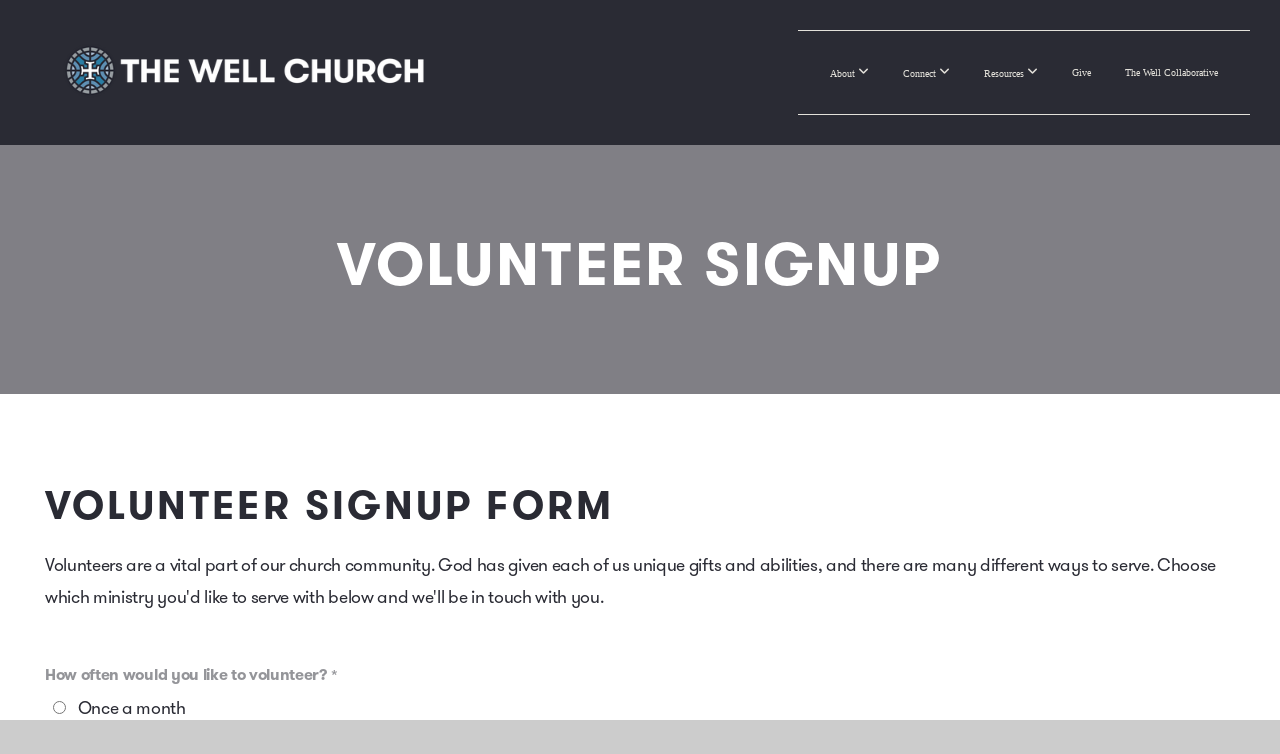

--- FILE ---
content_type: text/html; charset=UTF-8
request_url: https://boulderwell.org/volunteer-signup
body_size: 8577
content:
<!DOCTYPE html>
<html class="wf-loading">
	<head>
		<meta http-equiv="Content-Type" content="text/html; charset=utf-8" />
		<meta name="viewport" content="width=device-width, initial-scale=1.0" />
<meta name="provider" content="snappages" />
<meta http-equiv="X-UA-Compatible" content="IE=Edge"/>
    <meta name="keywords" content="Boulder church, church near me, Christian church, bible, childcare, boulder county, small groups, bible study, bible, Jesus, God" />
    <meta name="description" content="The Well Church Boulder: Join our vibrant Reformed Protestant community for Sunday worship at 9:30 AM. Experience Christ-centered teaching, family ministry, and authentic community in Boulder, CO." />
<link rel="shortcut icon" href="https://storage2.snappages.site/J7CP33/assets/favicon.png">
<link rel="canonical" href="https://boulderwell.org/volunteer-signup" />
<title>The Well Church Boulder - Volunteer Signup</title>
    <script defer src="https://ajax.googleapis.com/ajax/libs/jquery/2.1.3/jquery.min.js"></script>
<script>
	var wid=42079, pid=712258, ptype='basic', tid=54885, custom_fonts = "Abel:regular|Lato:100,100italic,300,300italic,regular,italic,700,700italic,900,900italic&display=swap";var page_type="page", render_url="https://site.snappages.site";</script>
<link href="https://assets2.snappages.site/global/styles/website.min.css?v=1768428243" type="text/css" rel="stylesheet" /><script defer src="https://assets2.snappages.site/global/assets/js/website.min.js?v=1768428243" type="text/javascript"></script><link class="core-style" href="https://storage2.snappages.site/J7CP33/assets/themes/54885/style1760848344.css" type="text/css" rel="stylesheet" />
<link href="https://site.snappages.site/assets/icons/fontawesome/webfonts/fa-brands-400.woff2" rel="preload" as="font" type="font/woff2" crossorigin="anonymous"/>
<link href="https://site.snappages.site/assets/icons/fontawesome/webfonts/fa-regular-400.woff2" rel="preload" as="font" type="font/woff2" crossorigin="anonymous"/>
<link href="https://site.snappages.site/assets/icons/fontawesome/webfonts/fa-solid-900.woff2" rel="preload" as="font" type="font/woff2" crossorigin="anonymous"/>
<link href="https://site.snappages.site/assets/icons/fontawesome/css/all.min.css" rel="stylesheet"/>
<link href="https://site.snappages.site/assets/icons/fontawesome/css/all.min.css" rel="stylesheet"/>
<noscript><link href="https://site.snappages.site/assets/icons/fontawesome/css/all.min.css" rel="stylesheet" as="style"/></noscript>
<link href="https://site.snappages.site/assets/icons/fontawesome/css/v4-shims.min.css" rel="preload" as="style" onload="this.rel='stylesheet'"/>
<noscript><link href="https://site.snappages.site/assets/icons/fontawesome/css/v4-shims.min.css" rel="stylesheet" as="style"/></noscript>
<link href="https://assets2.snappages.site/global/assets/icons/pixeden/css/pe-icon-7-stroke.min.css" rel="preload" as="style" onload="this.rel='stylesheet'"/>
<noscript><link href="https://assets2.snappages.site/global/assets/icons/pixeden/css/pe-icon-7-stroke.min.css" rel="stylesheet" as="style"/></noscript>
<link href="https://assets2.snappages.site/global/assets/icons/typicons/typicons.min.css" rel="preload" as="style" onload="this.rel='stylesheet'"/>
<noscript><link href="https://assets2.snappages.site/global/assets/icons/typicons/typicons.min.css" rel="preload" as="stylesheet"/></noscript>
<link href="https://use.typekit.net/hqk1yln.css" rel="stylesheet" />

<!-- IMPORT FONTS -->
<style>
@font-face {
font-family: GT-Walsheim-Light;
src: url(https://files.snappages.site/J7CP33/assets/files/GT-Walsheim-Light.WOFF);
font-weight: 200
}
@font-face {
font-family: GT-Walsheim-Light;
src: url(https://files.snappages.site/J7CP33/assets/files/GT-Walsheim-Light-Oblique.WOFF);
font-weight: 200
font-style: italic;
}
@font-face {
font-family: GT-Walsheim;
src: url(https://files.snappages.site/J7CP33/assets/files/GT-Walsheim-Regular.WOFF);
font-weight: normal
}
@font-face {
font-family: GT-Walsheim;
src: url(https://files.snappages.site/J7CP33/assets/files/GT-Walsheim-Medium.WOFF);
font-weight: 600
}
@font-face {
font-family: GT-Walsheim;
src: url(https://files.snappages.site/J7CP33/assets/files/GT-Walsheim-Bold.WOFF);
font-weight: bold
}
@font-face {
font-family: GT-Walsheim-Black;
src: url(https://files.snappages.site/J7CP33/assets/files/GT-Walsheim-Pro-Trial-Black.WOFF);
}
@font-face {
font-family: MercuryTextG1;
src: url(https://files.snappages.site/J7CP33/assets/files/MercuryTextG1-Roman.WOFF);
font-weight: normal
}
@font-face {
font-family: MercuryTextG1;
src: url(https://files.snappages.site/J7CP33/assets/files/MercuryTextG1-Italic.WOFF);
font-weight: normal
font-style: italic;
}
@font-face {
font-family: MercuryTextG1;
src: url(https://files.snappages.site/J7CP33/assets/files/MercuryTextG1-Semibold.WOFF);
font-weight: 600
}
@font-face {
font-family: MercuryTextG1;
src: url(https://files.snappages.site/J7CP33/assets/files/MercuryTextG1-SemiItalic.WOFF);
font-weight: 600
font-style: italic;
}
@font-face {
font-family: MercuryTextG1;
src: url(https://files.snappages.site/J7CP33/assets/files/MercuryTextG1-Bold.WOFF);
font-weight: bold
}
@font-face {
font-family: MercuryTextG1;
src: url(https://files.snappages.site/J7CP33/assets/files/MercuryTextG1-BoldItalic.WOFF);
font-weight: bold
font-style: italic;
}
</style>
<svg xmlns="https://www.w3.org/2000/svg" style="display:none;">
    <symbol id="sp-icon-amazon" viewBox="0 0 50 50">
        <g fill-rule="nonzero">
          <path id="Shape" d="M0.0909090909,38.8 C0.242409091,38.53335 0.484818182,38.51665 0.818181818,38.75 C8.39390909,43.58335 16.6363636,46 25.5454545,46 C31.4848182,46 37.3484545,44.78335 43.1363636,42.35 C43.2878636,42.28335 43.5075455,42.18335 43.7954545,42.05 C44.0833182,41.91665 44.2878636,41.81665 44.4090909,41.75 C44.8636364,41.55 45.2196818,41.65 45.4772727,42.05 C45.7348182,42.45 45.6515,42.81665 45.2272727,43.15 C44.6818182,43.58335 43.9848182,44.08335 43.1363636,44.65 C40.5302727,46.35 37.6211818,47.66665 34.4090909,48.6 C31.1969545,49.53335 28.0605909,50 25,50 C20.2727273,50 15.803,49.09165 11.5909091,47.275 C7.37877273,45.45835 3.60604545,42.9 0.272727273,39.6 C0.0909090909,39.43335 0,39.26665 0,39.1 C0,39 0.0302727273,38.9 0.0909090909,38.8 Z M13.7727273,24.55 C13.7727273,22.25 14.2878636,20.28335 15.3181818,18.65 C16.3484545,17.01665 17.7575455,15.78335 19.5454545,14.95 C21.1818182,14.18335 23.1969545,13.63335 25.5909091,13.3 C26.4090909,13.2 27.7424091,13.06665 29.5909091,12.9 L29.5909091,12.05 C29.5909091,9.91665 29.3787727,8.48335 28.9545455,7.75 C28.3181818,6.75 27.3181818,6.25 25.9545455,6.25 L25.5909091,6.25 C24.5909091,6.35 23.7272727,6.7 23,7.3 C22.2727273,7.9 21.803,8.73335 21.5909091,9.8 C21.4696818,10.46665 21.1666364,10.85 20.6818182,10.95 L15.4545455,10.25 C14.9393636,10.11665 14.6818182,9.81665 14.6818182,9.35 C14.6818182,9.25 14.6969545,9.13335 14.7272727,9 C15.2424091,6.03335 16.5075455,3.83335 18.5227273,2.4 C20.5378636,0.96665 22.8939091,0.16665 25.5909091,0 L26.7272727,0 C30.1818182,0 32.8787727,0.98335 34.8181818,2.95 C35.1223778,3.2848521 35.4034595,3.64418094 35.6590909,4.025 C35.9166364,4.40835 36.1211818,4.75 36.2727273,5.05 C36.4242273,5.35 36.5605909,5.78335 36.6818182,6.35 C36.803,6.91665 36.8939091,7.30835 36.9545455,7.525 C37.0151364,7.74165 37.0605909,8.20835 37.0909091,8.925 C37.1211818,9.64165 37.1363636,10.06665 37.1363636,10.2 L37.1363636,22.3 C37.1363636,23.16665 37.25,23.95835 37.4772727,24.675 C37.7045455,25.39165 37.9242273,25.90835 38.1363636,26.225 C38.3484545,26.54165 38.6969545,27.05 39.1818182,27.75 C39.3636364,28.05 39.4545455,28.31665 39.4545455,28.55 C39.4545455,28.81665 39.3333182,29.05 39.0909091,29.25 C36.5757273,31.65 35.2120909,32.95 35,33.15 C34.6363636,33.45 34.1969545,33.48335 33.6818182,33.25 C33.2575455,32.85 32.8863636,32.46665 32.5681818,32.1 C32.25,31.73335 32.0227273,31.46665 31.8863636,31.3 C31.75,31.13335 31.5302727,30.80835 31.2272727,30.325 C30.9242273,29.84165 30.7120909,29.51665 30.5909091,29.35 C28.8939091,31.38335 27.2272727,32.65 25.5909091,33.15 C24.5605909,33.48335 23.2878636,33.65 21.7727273,33.65 C19.4393636,33.65 17.5227273,32.85835 16.0227273,31.275 C14.5227273,29.69165 13.7727273,27.45 13.7727273,24.55 Z M21.5909091,23.55 C21.5909091,24.85 21.8863636,25.89165 22.4772727,26.675 C23.0681818,27.45835 23.8636364,27.85 24.8636364,27.85 C24.9545455,27.85 25.0833182,27.83335 25.25,27.8 C25.4166364,27.76665 25.5302727,27.75 25.5909091,27.75 C26.8636364,27.38335 27.8484545,26.48335 28.5454545,25.05 C28.8787727,24.41665 29.1287727,23.725 29.2954545,22.975 C29.4620909,22.225 29.553,21.61665 29.5681818,21.15 C29.5833182,20.68335 29.5909091,19.91665 29.5909091,18.85 L29.5909091,17.6 C27.8333182,17.6 26.5,17.73335 25.5909091,18 C22.9242273,18.83335 21.5909091,20.68335 21.5909091,23.55 Z M40.6818182,39.65 C40.7424091,39.51665 40.8333182,39.38335 40.9545455,39.25 C41.7120909,38.68335 42.4393636,38.3 43.1363636,38.1 C44.2878636,37.76665 45.4090909,37.58335 46.5,37.55 C46.803,37.51665 47.0909091,37.53335 47.3636364,37.6 C48.7272727,37.73335 49.5454545,37.98335 49.8181818,38.35 C49.9393636,38.55 50,38.85 50,39.25 L50,39.6 C50,40.76665 49.7120909,42.14165 49.1363636,43.725 C48.5605909,45.30835 47.7575455,46.58335 46.7272727,47.55 C46.5757273,47.68335 46.4393636,47.75 46.3181818,47.75 C46.2575455,47.75 46.1969545,47.73335 46.1363636,47.7 C45.9545455,47.6 45.9090909,47.41665 46,47.15 C47.1211818,44.25 47.6818182,42.23335 47.6818182,41.1 C47.6818182,40.73335 47.6211818,40.46665 47.5,40.3 C47.1969545,39.9 46.3484545,39.7 44.9545455,39.7 C44.4393636,39.7 43.8333182,39.73335 43.1363636,39.8 C42.3787727,39.9 41.6818182,40 41.0454545,40.1 C40.8636364,40.1 40.7424091,40.06665 40.6818182,40 C40.6211818,39.93335 40.6060455,39.86665 40.6363636,39.8 C40.6363636,39.76665 40.6515,39.71665 40.6818182,39.65 Z"/>
        </g>
    </symbol>
    <symbol id="sp-icon-roku" viewBox="0 0 50 50">
        <g>
          <path id="Combined-Shape" d="M8,0 L42,0 C46.418278,-8.11624501e-16 50,3.581722 50,8 L50,42 C50,46.418278 46.418278,50 42,50 L8,50 C3.581722,50 5.41083001e-16,46.418278 0,42 L0,8 C-5.41083001e-16,3.581722 3.581722,8.11624501e-16 8,0 Z M9.94591393,22.6758056 C9.94591393,23.9554559 8.93797503,25.0040346 7.705466,25.0040346 L6.5944023,25.0040346 L6.5944023,20.3268077 L7.705466,20.3268077 C8.93797503,20.3268077 9.94591393,21.3746529 9.94591393,22.6758056 Z M15,32 L11.1980679,26.5137477 C12.6117075,25.6540149 13.5405811,24.2489259 13.5405811,22.6758056 C13.5405811,20.0964239 11.1176341,18 8.14917631,18 L3,18 L3,31.9899135 L6.5944023,31.9899135 L6.5944023,27.3332264 L7.6834372,27.3332264 L10.9214498,32 L15,32 Z M19.4209982,23.6089545 C20.3760082,23.6089545 21.1686305,24.9005713 21.1686305,26.4995139 C21.1686305,28.098368 20.3760082,29.3917084 19.4209982,29.3917084 C18.4876486,29.3917084 17.6937241,28.0984122 17.6937241,26.4995139 C17.6937241,24.9006155 18.4876486,23.6089545 19.4209982,23.6089545 Z M24.8610089,26.4995139 C24.8610089,23.4472925 22.4211995,21 19.4209982,21 C16.4217953,21 14,23.4472925 14,26.4995139 C14,29.5540333 16.4217953,32 19.4209982,32 C22.4211995,32 24.8610089,29.5540333 24.8610089,26.4995139 Z M33.154894,21.2236663 L29.0835675,25.3681007 L29.0835675,21.2099662 L25.549974,21.2099662 L25.549974,31.7778363 L29.0835675,31.7778363 L29.0835675,27.4910969 L33.3340371,31.7778363 L37.7816639,31.7778363 L32.3803293,26.2779246 L36.8541742,21.7246949 L36.8541742,27.9961029 C36.8541742,30.0783079 38.0840844,31.9999116 41.1813884,31.9999116 C42.6517766,31.9999116 44.001101,31.1508546 44.6569026,30.3826285 L46.24575,31.7777921 L47,31.7777921 L47,21.2236663 L43.4663631,21.2236663 L43.4663631,28.056914 C43.0684459,28.7640196 42.5140009,29.2086122 41.657092,29.2086122 C40.7876817,29.2086122 40.3887661,28.6838515 40.3887661,27.0054037 L40.3887661,21.2236663 L33.154894,21.2236663 Z"/>
        </g>
    </symbol>
    <symbol id="sp-icon-google-play" viewBox="0 0 50 50">
	    <g fill-rule="nonzero">
	      <path id="top" d="M7.60285132,19.9078411 C12.5081466,14.9434827 20.3874745,6.92617108 24.6425662,2.55295316 L27.0855397,0.0509164969 L30.6904277,3.63645621 C32.6802444,5.62627291 34.2953157,7.30040733 34.2953157,7.35947047 C34.2953157,7.55651731 3.60386965,24.6751527 3.2296334,24.6751527 C3.01272912,24.6751527 4.70723014,22.8431772 7.60285132,19.9078411 Z" transform="matrix(1 0 0 -1 0 24.726)"/>
	            <path id="Shape" d="M0.767311609,49.8798639 C0.5901222,49.6828171 0.353869654,49.2693751 0.235234216,48.9735503 C0.0773930754,48.5794566 0.0183299389,41.3498232 0.0183299389,25.6690696 C0.0183299389,0.749517674 -0.0407331976,2.04992501 1.20010183,1.16295963 L1.83044807,0.709802806 L13.9256619,12.8050167 L26.0213849,24.9012488 L22.9088595,28.05298 C21.1950102,29.7866867 15.5804481,35.4796602 10.4394094,40.7194769 C1.61405295,49.6833262 1.06262729,50.2148945 0.767311609,49.8798639 Z" transform="matrix(1 0 0 -1 0 50.66)"/>
	            <path id="Shape" d="M32.1283096,28.868403 L28.287169,25.0272624 L31.5376782,21.7375476 C33.3304481,19.9249203 34.8864562,18.408627 34.9852342,18.3689121 C35.2214868,18.309849 45.0320774,23.6876494 45.5442974,24.1601545 C45.7413442,24.3373439 45.9974542,24.7711525 46.1155804,25.1453887 C46.450611,26.1499712 45.938391,27.0364274 44.5595723,27.8638205 C43.5748473,28.454961 37.3691446,31.9417227 36.3447047,32.4732909 C35.9893075,32.6703378 35.5560081,32.2961015 32.1283096,28.868403 Z" transform="matrix(1 0 0 -1 0 50.884)"/>
	            <path id="bottom" d="M16.1323829,37.9725051 C10.0850305,31.9643585 5.19959267,27.0392057 5.27851324,27.0392057 C5.33757637,27.0392057 5.84979633,27.2953157 6.401222,27.6104888 C7.48472505,28.2016293 28.8783096,39.9419552 31.3406314,41.2815682 C33.9210794,42.660387 34.0198574,42.1680244 30.4541752,45.7535642 C28.7204684,47.4872709 27.2627291,48.9052953 27.203666,48.9052953 C27.1446029,48.885947 22.160387,43.9806517 16.1323829,37.9725051 Z" transform="matrix(1 0 0 -1 0 75.945)"/>
	    </g>
    </symbol>
    <symbol id="sp-icon-apple" viewBox="0 0 50 50">
	    <g fill-rule="nonzero">
	      <path id="Shape" d="M33.9574406,26.5634279 C34.0276124,34.1300976 40.5866722,36.6480651 40.6593407,36.6801167 C40.6038808,36.8576056 39.6113106,40.2683744 37.2037125,43.7914576 C35.1223643,46.8374278 32.9623738,49.8720595 29.5596196,49.9349127 C26.2160702,49.9966052 25.1409344,47.9496797 21.3183084,47.9496797 C17.4968415,47.9496797 16.3023155,49.8721487 13.1372718,49.9966945 C9.85274871,50.1212403 7.35152871,46.7030612 5.25306112,43.668251 C0.964911488,37.4606036 -2.31212183,26.1269374 2.08810657,18.476523 C4.27404374,14.6772963 8.18048359,12.2714647 12.420574,12.2097721 C15.6458924,12.1481688 18.6901193,14.3824933 20.6618852,14.3824933 C22.6324029,14.3824933 26.3318047,11.6955185 30.2209468,12.0901367 C31.8490759,12.1579896 36.4193394,12.748667 39.353895,17.0498265 C39.1174329,17.1966031 33.9007325,20.2374843 33.9574406,26.5634279 M27.6736291,7.98325071 C29.4174035,5.86972218 30.5910653,2.92749548 30.2708784,0 C27.7573538,0.101154388 24.7179418,1.67712725 22.9150518,3.78949514 C21.2993165,5.66009243 19.8842887,8.65410161 20.2660876,11.5236543 C23.0677001,11.7406943 25.9297656,10.0981184 27.6736291,7.98325071"/>
	    </g>
    </symbol>
    <symbol id="sp-icon-windows" viewBox="0 0 50 50">
	    <g fill-rule="nonzero">
	      <path id="Shape" d="M0,7.0733463 L20.3540856,4.30155642 L20.3628405,23.9346304 L0.0184824903,24.0503891 L0,7.07354086 L0,7.0733463 Z M20.344358,26.1964981 L20.3599222,45.8466926 L0.0157587549,43.0496109 L0.0145914397,26.064786 L20.3441634,26.1964981 L20.344358,26.1964981 Z M22.8116732,3.93871595 L49.7992218,0 L49.7992218,23.6848249 L22.8116732,23.8988327 L22.8116732,3.93891051 L22.8116732,3.93871595 Z M49.8054475,26.381323 L49.7990272,49.9593385 L22.8114786,46.1503891 L22.7737354,26.3371595 L49.8054475,26.381323 Z"/>
	    </g>
    </symbol>
</svg>

	</head>
	<body>
		<div id="sp-wrapper">
			<header id="sp-header">
				<div id="sp-bar"><div id="sp-bar-text"><span></span></div><div id="sp-bar-social" class="sp-social-holder" data-style="icons" data-shape="circle"><a class="facebook" href="" target="_blank" data-type="facebook"><i class="fa fa-fw fa-facebook"></i></a><a class="twitter" href="" target="_blank" data-type="twitter"><i class="fa fa-fw fa-twitter"></i></a><a class="pinterest" href="" target="_blank" data-type="pinterest"><i class="fa fa-fw fa-pinterest"></i></a><a class="instagram" href="" target="_blank" data-type="instagram"><i class="fa fa-fw fa-instagram"></i></a></div></div>
				<div id="sp-logo"><a href="/boulderchurch" target="_self"><img src="https://storage2.snappages.site/J7CP33/assets/images/15302785_5701x1107_500.png" width="400px"/></a></div>
				<div id="sp-nav"><nav id="sp-nav-links"><ul><li style="z-index:1250;" id="nav_boulderchurch" data-type="basic"><a href="/" target="_self"><span></span>The Well Church Boulder</a></li><li style="z-index:1249;" id="nav_about" data-type="folder"><a href="/about" target="_self"><span></span>About&nbsp;<i class="fa fa-angle-down" style="font-size:12px;vertical-align:10%;"></i></a><ul class="sp-second-nav"><li id="nav_what-we-believe"><a href="/what-we-believe" target="_self"><span></span>What We Believe</a></li><li id="nav_where-to-find-us"><a href="/where-to-find-us" target="_self"><span></span>Where To Find Us</a></li><li id="nav_what-we-do"><a href="/what-we-do" target="_self"><span></span>What We Do</a></li><li id="nav_blog"><a href="/blog" target="_self"><span></span>Blog</a></li></ul></li><li style="z-index:1248;" id="nav_connectpage" data-type="folder"><a href="/connectpage" target="_self"><span></span>Connect&nbsp;<i class="fa fa-angle-down" style="font-size:12px;vertical-align:10%;"></i></a><ul class="sp-second-nav"><li id="nav_connect"><a href="/connect" target="_self"><span></span>Connect with Us</a></li><li id="nav_planavisit"><a href="/planavisit" target="_self"><span></span>Plan a Visit</a></li><li id="nav_events"><a href="/events" target="_self"><span></span>Upcoming Events</a></li><li id="nav_burntheships"><a href="/burntheships" target="_self"><span></span>Burn The Ships</a></li><li id="nav_diggroups"><a href="/diggroups" target="_self"><span></span>DIG Groups</a></li><li id="nav_serve"><a href="/serve" target="_self"><span></span>Serving Opportunities</a></li><li id="nav_children"><a href="/children" target="_self"><span></span>Children</a></li><li id="nav_youth"><a href="/youth" target="_self"><span></span>Youth</a></li><li id="nav_college"><a href="/college" target="_self"><span></span>College</a></li><li id="nav_men"><a href="/men" target="_self"><span></span>Men</a></li><li id="nav_women"><a href="/women" target="_self"><span></span>Women</a></li></ul></li><li style="z-index:1247;" id="nav_resource" data-type="folder"><a href="/resource" target="_self"><span></span>Resources&nbsp;<i class="fa fa-angle-down" style="font-size:12px;vertical-align:10%;"></i></a><ul class="sp-second-nav"><li id="nav_sermons"><a href="/sermons" target="_self"><span></span>Sermons</a></li><li id="nav_live"><a href="/live" target="_self"><span></span>Live</a></li><li id="nav_justsayit"><a href="/justsayit" target="_self"><span></span>Just Say It Podcast</a></li><li id="nav_resources"><a href="/resources" target="_self"><span></span>Study Resources</a></li></ul></li><li style="z-index:1246;" id="nav_give" data-type="basic"><a href="/give" target="_self"><span></span>Give</a></li><li style="z-index:1245;" id="nav_the-well-collaborative" data-type="link"><a href="https://www.thewellchurches.org" target="_blank"><span></span>The Well Collaborative</a></li></ul></nav></div><div id="sp-nav-button"></div>
			</header>
			<main id="sp-content">
				<section class="sp-section sp-scheme-3" data-index="23" data-scheme="3"><div class="sp-section-slide"  data-label="Main" ><div class="sp-section-content" ><div class="sp-grid sp-col sp-col-24"><div class="sp-block sp-heading-block " data-type="heading" data-id="22" style="text-align:center;"><div class="sp-block-content"  style=""><span class='h1' ><h1 >volunteer signup</h1></span></div></div></div></div></div></section><section class="sp-section sp-scheme-0" data-index="23" data-scheme="0"><div class="sp-section-slide"  data-label="Main" ><div class="sp-section-content" ><div class="sp-grid sp-col sp-col-24"><div class="sp-block sp-heading-block " data-type="heading" data-id="1" style="text-align:left;"><div class="sp-block-content"  style=""><span class='h2' ><h2 >Volunteer Signup Form</h2></span></div></div><div class="sp-block sp-text-block " data-type="text" data-id="21" style="text-align:start;"><div class="sp-block-content"  style="">Volunteers are a vital part of our church community. God has given each of us unique gifts and abilities, and there are many different ways to serve. Choose which ministry you'd like to serve with below and we'll be in touch with you.</div></div><div class="sp-block sp-form-block " data-type="form" data-id="3" style="padding-top:15px;padding-bottom:15px;"><div class="sp-block-content"  style=""><div class="form-holder" data-email="sgayer@boulderwell.org" data-subject="Volunteer Signup" data-sent="Thank you for contacting us! We will respond shortly."><form class="sp-form"><div class="sp-fieldset required " data-type="radio"><div class="sp-field-col">
							<label class="sp-field-label">How often would you like to volunteer?</label><br><input name="807" type="radio" class="sp-field-radio" value="Once a month"/>
							<label>Once a month</label><br><input name="807" type="radio" class="sp-field-radio" value="Twice a month"/>
							<label>Twice a month</label><br><input name="807" type="radio" class="sp-field-radio" value="Three times a month"/>
							<label>Three times a month</label><br><input name="807" type="radio" class="sp-field-radio" value="Other"/>
							<label>Other</label><br></div></div><div class="sp-fieldset required " data-type="radio"><div class="sp-field-col">
							<label class="sp-field-label">Are you a member of our church?</label><br><input name="722" type="radio" class="sp-field-radio" value="Yes"/>
							<label>Yes</label><br><input name="722" type="radio" class="sp-field-radio" value="No"/>
							<label>No</label><br><input name="722" type="radio" class="sp-field-radio" value="In process"/>
							<label>In process</label><br></div></div><div class="sp-fieldset required " data-type="checkbox"><div class="sp-field-col">
							<label class="sp-field-label">Which serving opportunities are you interested in?</label><br><input name="532" type="checkbox" class="sp-field-checkbox" value="Kids Ministry"/>
							<label>Kids Ministry</label><br><input name="532" type="checkbox" class="sp-field-checkbox" value="Hospitality Team"/>
							<label>Hospitality Team</label><br><input name="532" type="checkbox" class="sp-field-checkbox" value="Production Team"/>
							<label>Production Team</label><br><input name="532" type="checkbox" class="sp-field-checkbox" value="Welcome Team"/>
							<label>Welcome Team</label><br><input name="532" type="checkbox" class="sp-field-checkbox" value="Music Team"/>
							<label>Music Team</label><br><input name="532" type="checkbox" class="sp-field-checkbox" value="Administration"/>
							<label>Administration</label><br><input name="532" type="checkbox" class="sp-field-checkbox" value="Graphic Design"/>
							<label>Graphic Design</label><br><input name="532" type="checkbox" class="sp-field-checkbox" value="Special Events"/>
							<label>Special Events</label><br><input name="532" type="checkbox" class="sp-field-checkbox" value="Communications"/>
							<label>Communications</label><br><input name="532" type="checkbox" class="sp-field-checkbox" value="The Well Kids"/>
							<label>The Well Kids</label><br><input name="532" type="checkbox" class="sp-field-checkbox" value="Other"/>
							<label>Other</label><br></div></div><div class="sp-fieldset required " data-type="name"><div class="sp-field-col">
							<label class="sp-field-label">First Name</label>
							<div class="sp-field-wrapper"><input type="text" class="sp-field" /></div>
						</div>
						<div class="sp-field-col">
							<label class="sp-field-label">Last Name</label> 
							<div class="sp-field-wrapper"><input type="text" class="sp-field" /></div>
						</div></div><div class="sp-fieldset required " data-type="email"><div class="sp-field-col">
							<label class="sp-field-label">Email Address</label>
							<div class="sp-field-wrapper">
								<input type="text" class="sp-field icon" />
								<i class="fa fa-envelope-o"></i>
							</div>
						</div></div><div class="sp-fieldset  " data-type="phone"><div class="sp-field-col">
							<label class="sp-field-label">Phone Number</label>
							<div class="sp-field-wrapper">
								<input type="text" class="sp-field icon" placeholder="(___) ___-____" />
								<i class="fa fa-phone"></i>
							</div>
						</div></div><div class="sp-fieldset  " data-type="textarea"><div class="sp-field-col">
							<label class="sp-field-label">Anything else you'd like to share?</label>
							<div class="sp-field-wrapper"><textarea class="sp-field"></textarea></div>
						</div></div><input type="hidden" name="csrf_token" value="eeb768bf9cdee2736e11e12b3a8223ee16a397e495498ef35cbd777ba39ea240" /><input type="hidden" name="form_context" value="form_696f3ebdae8e5" /><div class="button-holder" style="text-align:left;"><span class="text-reset"><a class="sp-button fill" href="" target="" data-label="Send">Send</a></div></form></div></div></div></div></div></div></section>
			</main>
			<footer id="sp-footer">
				<section class="sp-section sp-scheme-0" data-index="" data-scheme="0"><div class="sp-section-slide"  data-label="Main" ><div class="sp-section-content" ><div class="sp-grid sp-col sp-col-24"><div class="sp-row"><div class="sp-col sp-col-6"><div class="sp-block sp-heading-block " data-type="heading" data-id="2571b29b-ba5b-4782-84e5-19741ec6b325" style="text-align:left;"><div class="sp-block-content"  style=""><span class='h3' ><h3 >About</h3></span></div></div><div class="sp-block sp-text-block " data-type="text" data-id="c825dfa5-d21b-49cb-aeac-5051be1acdc9" style="text-align:left;"><div class="sp-block-content"  style="">Advancing Christ's Lordship for God's glory and our good.</div></div></div><div class="sp-col sp-col-6"><div class="sp-block sp-heading-block " data-type="heading" data-id="b35ebff6-9916-497d-9908-01566c58c09c" style="text-align:left;"><div class="sp-block-content"  style=""><span class='h3' ><h3 >Service Times</h3></span></div></div><div class="sp-block sp-text-block " data-type="text" data-id="dc1b4ea0-9434-4a2f-b0a0-9c02f3a3698a" style="text-align:left;"><div class="sp-block-content"  style="">Sundays at 9:30am<br>300 S. Broadway.<br>Boulder, CO 80305</div></div></div><div class="sp-col sp-col-7"><div class="sp-block sp-heading-block " data-type="heading" data-id="9ad9d898-6445-4f28-9afb-c61939408a78" style="text-align:left;"><div class="sp-block-content"  style=""><span class='h3' ><h3 >Contact Info</h3></span></div></div><div class="sp-block sp-text-block " data-type="text" data-id="c2a3548c-b2d0-42d3-8146-9621eb68da35" style="text-align:left;"><div class="sp-block-content"  style="">info@boulderwell.org<br>720.583.5189<br>Office:&nbsp;300 S. Broadway.<br>Boulder, CO 80305</div></div></div><div class="sp-col sp-col-5"><div class="sp-block sp-heading-block " data-type="heading" data-id="a48e85d3-e7f7-4dc3-af8b-bc1787205197" style="text-align:left;"><div class="sp-block-content"  style=""><span class='h3' ><h3 >Follow Us</h3></span></div></div><div class="sp-block sp-social-block " data-type="social" data-id="a9f6263a-16c4-483c-8373-d94be9bd81bc" style=""><div class="sp-block-content"  style=""><div class="sp-social-holder" style="font-size:25px;margin-top:-5px;"  data-style="icons" data-shape="square"><a class="facebook" href="https://www.facebook.com/boulderwell/" target="_blank" style="margin-right:5px;margin-top:5px;"><i class="fa fa-fw fa-facebook"></i></a><a class="twitter" href="https://x.com/boulderwell" target="_blank" style="margin-right:5px;margin-top:5px;"><i class="fa fa-fw fa-twitter"></i></a><a class="instagram" href="https://www.instagram.com/boulderwell/" target="_blank" style="margin-right:5px;margin-top:5px;"><i class="fa fa-fw fa-instagram"></i></a><a class="youtube" href="https://www.youtube.com/c/TheWellChurchBoulder" target="_blank" style="margin-right:5px;margin-top:5px;"><i class="fa fa-fw fa-youtube"></i></a></div></div></div></div></div></div></div></div></section><div id="sp-footer-extra"><div id="sp-footer-brand"><a href="https://snappages.com?utm_source=user&utm_medium=footer" target="_blank" title="powered by SnapPages Website Builder">powered by &nbsp;<span>SnapPages</span></a></div></div>
			</footer>
		</div>
	
	</body>
</html>


--- FILE ---
content_type: text/css
request_url: https://storage2.snappages.site/J7CP33/assets/themes/54885/style1760848344.css
body_size: 1489
content:
.sp-button{font-family:"GT-Walsheim",Arial,"Helvetica Neue",Helvetica,sans-serif;font-weight:700;font-style:normal;font-size:1.5em;text-transform:uppercase;letter-spacing:0.02em;border:2px solid;border-radius:7px}.sp-button:not(.extrude):not(.solid){background-color:transparent !important}body{background-color:#CCCCCC;background-repeat:repeat;background-attachment:scroll;background-size:auto;background-position:top center}#sp-wrapper{max-width:100%}#sp-content,#sp-footer{font-family:"GT-Walsheim",Arial,"Helvetica Neue",Helvetica,sans-serif;font-weight:400;font-size:1.6em;line-height:2em;letter-spacing:-0.02em}#sp-header{flex-wrap:wrap;box-sizing:border-box;background-color:#2a2b34;background-repeat:no-repeat;background-attachment:scroll;background-size:auto;background-position:center center;width:100%;display:flex;flex-direction:row;align-items:center;padding:30px;min-height:50px}#sp-header-wrapper{position:fixed;margin-top:0px;margin-left:0px;display:flex;flex-direction:column}#sp-header::before{content:'';order:1;flex-grow:1}#sp-logo{padding:0px;white-space:nowrap;order:0;color:#2a2b34 .01;font-family:"Lato",Arial,"Helvetica Neue",Helvetica,sans-serif;font-weight:700;font-style:normal;font-size:3.6em;line-height:1em;text-transform:uppercase;letter-spacing:0.23em;background-color:#2a2b34 .01;margin:0 20px}#sp-logo::before{display:inline-block;height:1em;content:''}#sp-bar{font-family:"GT-Walsheim",Arial,"Helvetica Neue",Helvetica,sans-serif;font-weight:400;font-size:1.6em;line-height:2em;letter-spacing:-0.02em;background-color:transparent;color:#CCC !important;width:100%;box-sizing:border-box;display:none;padding:10px 20px;min-height:50px;z-index:1201;left:0px;bottom:0px}.sp-view-desktop #sp-bar-text{flex-grow:1}#sp-bar-social{font-size:18px;flex-grow:1;text-align:right}#sp-nav{padding:15px;box-sizing:border-box;order:2;color:#e3e1da;background-color:transparent;border-top:1px solid;border-bottom:1px solid}#sp-nav-links a:not(.sp-sub-nav a){font-family:"GT-Walsheim",Arial,"Helvetica Neue",Helvetica,sans-serif;font-weight:700;font-style:normal;font-size:1.6em;text-transform:uppercase;letter-spacing:0.08em}#sp-nav-links>ul>li>a:link,#sp-nav-links>ul>li>a:visited{color:#e3e1da;padding:20px 15px}#sp-nav-links>ul>li.selected>a:link,#sp-nav-links>ul>li.selected>a:visited{color:#2a2b34 .5}#sp-nav-links>ul>li:first-of-type>a{border:none}#sp-nav-links>ul>li:first-of-type{display:none}#sp-nav-links>ul>li>a:hover{color:#46464d}#sp-nav-button{color:#e3e1da;order:1;box-shadow:0 0 0 10px transparent,inset 0 0 0 100px transparent}#sp-nav-links>ul>li>ul>li>a:hover{color:#FFF;background:#46464d}.sp-sub-nav{font-family:"GT-Walsheim",Arial,"Helvetica Neue",Helvetica,sans-serif;font-weight:400;font-size:1.6em;line-height:2em;letter-spacing:-0.02em}@keyframes sticky{from{opacity:0;top:-25px}to{opacity:1;top:0px}}@-moz-keyframes sticky{from{opacity:0;top:-25px}to{opacity:1;top:0px}}@-webkit-keyframes sticky{from{opacity:0;top:-25px}to{opacity:1;top:0px}}@-ms-keyframes sticky{from{opacity:0;top:-25px}to{opacity:1;top:0px}}.sp-view-mobile #sp-bar-text{display:none}.sp-view-mobile #sp-bar-social{text-align:center}body:not(.sp-view-desktop) #sp-header::before{content:'';flex-grow:1;order:1}.sp-view-mobile #sp-logo{font-size:2.7em}.sp-mobile-nav>ul>li,.sp-mobile-nav>.sp-sub-nav>li{font-family:"GT-Walsheim",Arial,"Helvetica Neue",Helvetica,sans-serif;font-weight:700;font-style:normal;font-size:1.6em;text-transform:uppercase;letter-spacing:0.08em}#sp-footer-brand{display:none}.sp-divider-block .sp-divider-holder{border-style:solid;border-width:1px;display:inline-block;width:100%;vertical-align:middle}.sp-section[data-dividers="true"] .sp-section-content>.sp-grid>.sp-row>.sp-col::before{border-style:solid;border-width:1px}.sp-icon-holder{color:#e3e1da}.sp-image-title{font-family:"Abel",Arial,"Helvetica Neue",Helvetica,sans-serif;font-weight:400;text-transform:none;letter-spacing:0em}h1{font-family:"GT-Walsheim",Arial,"Helvetica Neue",Helvetica,sans-serif;font-weight:700;font-style:normal;font-size:6em;line-height:1em;text-transform:uppercase;letter-spacing:0.04em}h2{font-family:"GT-Walsheim",Arial,"Helvetica Neue",Helvetica,sans-serif;font-weight:700;font-style:normal;font-size:4em;line-height:1em;text-transform:uppercase;letter-spacing:0.08em}h3{font-family:"GT-Walsheim",Arial,"Helvetica Neue",Helvetica,sans-serif;font-weight:700;font-style:normal;font-size:2em;line-height:1em;text-transform:uppercase;letter-spacing:-0.04em}#sp-content .sp-blog-post .h1,#sp-content .sp-blog-post .h2,#sp-content .sp-blog-post .h3{font-family:"GT-Walsheim",Arial,"Helvetica Neue",Helvetica,sans-serif;font-weight:400;font-size:1.6em;line-height:2em;letter-spacing:-0.02em}#sp-content .sp-blog-post h1{font-family:"GT-Walsheim",Arial,"Helvetica Neue",Helvetica,sans-serif;font-weight:400;font-size:1.6em;line-height:2em;letter-spacing:-0.02em;font-size:170%;line-height:1em}#sp-content .sp-blog-post h2{font-family:"GT-Walsheim",Arial,"Helvetica Neue",Helvetica,sans-serif;font-weight:400;font-size:1.6em;line-height:2em;letter-spacing:-0.02em;font-size:140%;line-height:1em}#sp-content .sp-blog-post h3{font-family:"GT-Walsheim",Arial,"Helvetica Neue",Helvetica,sans-serif;font-weight:400;font-size:1.6em;line-height:2em;letter-spacing:-0.02em;font-size:102%;line-height:1em}#sp-content .sp-blog-post:not(.sp-edit-page) .sp-heading-block:first-of-type h1{font-family:"GT-Walsheim",Arial,"Helvetica Neue",Helvetica,sans-serif;font-weight:700;font-style:normal;font-size:4em;line-height:1em;text-transform:uppercase;letter-spacing:0.08em}#sp-content .sp-blog-post:not(.sp-edit-page) .sp-heading-block:first-of-type .h1{font-size:10px}#sp-content{color:#2a2b34;background-color:#ffffff}.sp-scheme-0{color:#2a2b34;background-color:#ffffff}.sp-scheme-0 a:not(.sp-button):link,.sp-scheme-0 a:not(.sp-button):visited{color:#807f85}.sp-scheme-0 a:not(.sp-button):hover{color:#807f85}.sp-scheme-0 .sp-button{color:#2a2b34;background-color:#2a2b34}.sp-scheme-0 .sp-divider-block .sp-divider-holder{border-color:transparent;border-bottom-color:#565a5c}.sp-scheme-0 .sp-divider-border{border-color:transparent;border-bottom-color:#565a5c}.sp-section.sp-scheme-0[data-dividers="true"] .sp-section-content>.sp-grid>.sp-row>.sp-col{border-color:transparent;border-left-color:#565a5c}.sp-scheme-0 .sp-background-match-text{background-color:#2a2b34}.sp-scheme-0 .sp-border-match-text{border-color:#2a2b34}.sp-scheme-0 .sp-shadow-match-text{box-shadow-color:#2a2b34}.sp-scheme-1{color:#ffffff;background-color:#2a2b34}.sp-scheme-1 a:not(.sp-button):link,.sp-scheme-1 a:not(.sp-button):visited{color:#ffffff}.sp-scheme-1 a:not(.sp-button):hover{color:#e3e1da}.sp-scheme-1 .sp-button{color:#FFFFFF;background-color:#ffffff}.sp-scheme-1 .sp-divider-block .sp-divider-holder{border-color:transparent;border-bottom-color:#ffffff}.sp-scheme-1 .sp-divider-border{border-color:transparent;border-bottom-color:#ffffff}.sp-section.sp-scheme-1[data-dividers="true"] .sp-section-content>.sp-grid>.sp-row>.sp-col{border-color:transparent;border-left-color:#ffffff}.sp-scheme-1 .sp-background-match-text{background-color:#ffffff}.sp-scheme-1 .sp-border-match-text{border-color:#ffffff}.sp-scheme-1 .sp-shadow-match-text{box-shadow-color:#ffffff}.sp-scheme-2{color:#FFFFFF;background-color:#444}.sp-scheme-2 a:not(.sp-button):link,.sp-scheme-2 a:not(.sp-button):visited{color:#e3e1da}.sp-scheme-2 a:not(.sp-button):hover{color:#e3e1da}.sp-scheme-2 .sp-button{color:#FFFFFF;background-color:#e3e1da}.sp-scheme-2 .sp-divider-block .sp-divider-holder{border-color:transparent;border-bottom-color:#CCCCCC}.sp-scheme-2 .sp-divider-border{border-color:transparent;border-bottom-color:#CCCCCC}.sp-section.sp-scheme-2[data-dividers="true"] .sp-section-content>.sp-grid>.sp-row>.sp-col{border-color:transparent;border-left-color:#CCCCCC}.sp-scheme-2 .sp-background-match-text{background-color:#FFFFFF}.sp-scheme-2 .sp-border-match-text{border-color:#FFFFFF}.sp-scheme-2 .sp-shadow-match-text{box-shadow-color:#FFFFFF}.sp-scheme-3{color:#FFFFFF;background-color:#807f85}.sp-scheme-3 a:not(.sp-button):link,.sp-scheme-3 a:not(.sp-button):visited{color:#e3e1da}.sp-scheme-3 a:not(.sp-button):hover{color:#e3e1da}.sp-scheme-3 .sp-button{color:#FFFFFF;background-color:#e3e1da}.sp-scheme-3 .sp-divider-block .sp-divider-holder{border-color:transparent;border-bottom-color:rgba(255,255,255,0.2)}.sp-scheme-3 .sp-divider-border{border-color:transparent;border-bottom-color:rgba(255,255,255,0.2)}.sp-section.sp-scheme-3[data-dividers="true"] .sp-section-content>.sp-grid>.sp-row>.sp-col{border-color:transparent;border-left-color:rgba(255,255,255,0.2)}.sp-scheme-3 .sp-icon-holder{color:#e3e1da}.sp-scheme-3 .sp-background-match-text{background-color:#FFFFFF}.sp-scheme-3 .sp-border-match-text{border-color:#FFFFFF}.sp-scheme-3 .sp-shadow-match-text{box-shadow-color:#FFFFFF}.sp-scheme-4{color:#e3e1da;background-color:#2a2b34}.sp-scheme-4 a:not(.sp-button):link,.sp-scheme-4 a:not(.sp-button):visited{color:#e3e1da}.sp-scheme-4 a:not(.sp-button):hover{color:#ffffff}.sp-scheme-4 .sp-button{color:#e3e1da;background-color:#e3e1da}.sp-scheme-4 .sp-divider-block .sp-divider-holder{border-color:transparent;border-bottom-color:#e3e1da}.sp-scheme-4 .sp-divider-border{border-color:transparent;border-bottom-color:#e3e1da}.sp-section.sp-scheme-4[data-dividers="true"] .sp-section-content>.sp-grid>.sp-row>.sp-col{border-color:transparent;border-left-color:#e3e1da}.sp-scheme-4 .sp-icon-holder{color:#e3e1da}.sp-scheme-4 .sp-background-match-text{background-color:#e3e1da}.sp-scheme-4 .sp-border-match-text{border-color:#e3e1da}.sp-scheme-4 .sp-shadow-match-text{box-shadow-color:#e3e1da}